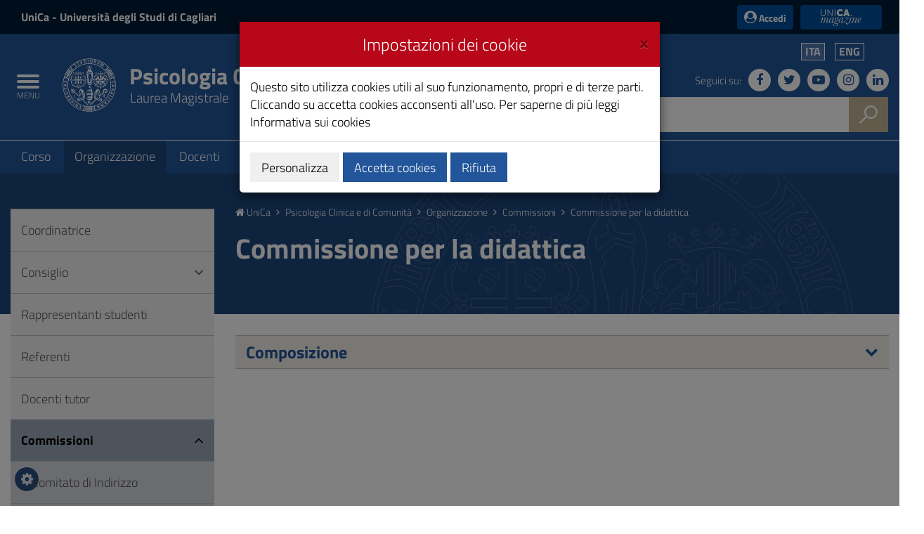

--- FILE ---
content_type: text/html;charset=utf-8
request_url: https://web.unica.it/unica/it/crs_30_48_comm_did.page
body_size: 11539
content:

<!doctype html>

<!--[if lt IE 7]>      <html class="lt-ie9 lt-ie8 lt-ie7" lang="it"> <![endif]-->
<!--[if IE 7]>         <html class="lt-ie9 lt-ie8" lang="it"> <![endif]-->
<!--[if IE 8]>         <html class="lt-ie9" lang="it"> <![endif]-->
<!--[if gt IE 8]><!--> <html class="no-js" lang="it"> <!--<![endif]-->
	<head>
		<base href="https://web.unica.it/unica/">
		<!--[if IE]><script type="text/javascript" nonce="pO8Uku994n8sCNIoXeYb3XIKUEkSBEtH7ja7Z80iptgg4HeEPoSMw4MNmUnQzM4p">
			(function() {
				var baseTag = document.getElementsByTagName('base')[0];
				baseTag.href = baseTag.href;
			})();
		</script><![endif]-->
		<meta http-equiv="X-UA-Compatible" content="IE=edge">

		<title>unica.it - Commissione per la didattica</title>
		<meta http-equiv="Content-Type" content="text/html; charset=utf-8" />
		<meta id="viewport" name="viewport" content="initial-scale=1.0, width=device-width"/>
		<meta name="description" content="unica.it - Universit&#224; degli Studi di Cagliari">

		<link rel="icon" type="image/png" href="/static/resources/favicon.png" />
		<link rel="apple-touch-icon" sizes="120x120" href="/static/resources/static/img/favicon_120.png" />

                <link href="/static/resources/static/fonts/titillium2/titillium.css" rel="stylesheet" type="text/css" />
		<link rel="stylesheet" href="/static/resources/static/css/bootstrap.min.css" />
                <link href="/static/resources/static/fonts/font-awesome-4.7.0/css/font-awesome.min.css" rel="stylesheet"/>
		<link href="/static/resources/static/css/unica.min.css" rel="stylesheet" type="text/css" />
		<link href="/static/resources/static/css/unica-nuovo.css" rel="stylesheet" type="text/css" />
		<link href="/static/resources/static/css/unica-print.min.css" rel="stylesheet" type="text/css" />
		<link href="/static/resources/static/css/venobox.min.css" rel="stylesheet" type="text/css" />
		<link href="/static/resources/static/css/cookiecuttr.css" rel="stylesheet" type="text/css" />

		<script src="/static/resources/static/js/jquery-3.1.1.min.js" nonce="pO8Uku994n8sCNIoXeYb3XIKUEkSBEtH7ja7Z80iptgg4HeEPoSMw4MNmUnQzM4p"></script>
		<script nonce="pO8Uku994n8sCNIoXeYb3XIKUEkSBEtH7ja7Z80iptgg4HeEPoSMw4MNmUnQzM4p">!window.jQuery && document.write('<script src="/static/resources/static/js/jquery-3.1.1.min.js"><\/script>')</script>
		
		
		<!--[if lt IE 9]>
			<script src="https://oss.maxcdn.com/html5shiv/3.7.2/html5shiv.min.js" nonce="pO8Uku994n8sCNIoXeYb3XIKUEkSBEtH7ja7Z80iptgg4HeEPoSMw4MNmUnQzM4p"></script>
			<script src="https://oss.maxcdn.com/respond/1.4.2/respond.min.js" nonce="pO8Uku994n8sCNIoXeYb3XIKUEkSBEtH7ja7Z80iptgg4HeEPoSMw4MNmUnQzM4p"></script>
		<![endif]-->







		<!-- FACEBOOK -->
		<meta property="og:site_name" content="unica.it" />
		<meta property="og:url" content="https://web.unica.it/unica/it/crs_30_48_comm_did.page" />
		<meta property="og:type" content="article" />
		<meta property="og:title" content="Commissione per la didattica" />
			<meta property="og:description" content=""/>
			<meta property="og:image" content="https://web.unica.it/static/resources/static/img/logo_unica_print.png" />
		<meta property="fb:app_id" content="214449175740124" />

		<!-- TWITTER -->
		<meta name="twitter:card" content="summary" />
		<meta name="twitter:site" content="@univca" />
		<meta name="twitter:title" content="Commissione per la didattica" />
			<meta name="twitter:description" content=""/>
			<meta name="twitter:image" content="https://web.unica.it/static/resources/static/img/logo_unica_print.png" />
	</head>	<body class="push-body">
		<div class="body_wrapper push_container clearfix" id="page_top">

			<!--[if lt IE 8]>
				<p class="browserupgrade">Versioni di Explorer inferiori alla 8 non sono supportate.
Puoi effettuare un <a href="http://browsehappy.com/"> aggiornamento del browser </a> per visualizzare correttamente il sito.</p>
			<![endif]-->
			<div class="skiplink sr-only">
				<ul>
					<li><a accesskey="2" href="https://web.unica.it/unica/it/crs_30_48_comm_did.page#main_container">Vai al Contenuto</a></li>
					<li><a accesskey="3" href="https://web.unica.it/unica/it/crs_30_48_comm_did.page#menup">Vai alla navigazione del sito</a></li>
					<li><a accesskey="4" href="https://web.unica.it/unica/it/crs_30_48_comm_did.page#footer">Vai al Footer</a></li>
				</ul>
			</div>		
			<header id="mainheader" class="navbar-fixed-top bg-blu container-fullwidth">
<!-- Fascia Appartenenza -->
<section class="preheader bg-bluscuro">
	<h3 class="sr-only">UniCa e Accedi</h3>
	<div class="container">
		<div class="region region-top-header entesup">
				<div style="display: none;" class="logoimg">
					<a title="Sito del Ministero dell&#8217;Universit&#224; e della Ricerca (apertura in nuova finestra)" href="http://www.istruzione.it" target="_blank">
						<img class="img-logoministero" src="/static/resources/static/img/logo_ministero.svg" alt="Logo del Ministero dell&#8217;Universit&#224; e della Ricerca">
					</a>
				</div>
				<div class="logotxt">
					<a title="Sito dell&apos;Universit&#224; degli Studi di Cagliari" href="https://www.unica.it/it">UniCa<span> - Università degli Studi di Cagliari</span></a>
				</div>
			</div>
			<div class="form-inline ml-auto">
        <section class="d-flex region region-top-header-form">
            <nav role="navigation" aria-label="Menù di servizio" id="block-menudiservizio" class="menu--utility d-lg-block block block-menu navigation menu--menu-di-servizio">
                <ul class="clearfix nav">
                    <li class="nav-item">
                        <button type="button" class="button nav-link nav-link--it-accedi" data-toggle="modal" data-target="#accessModal">
                            <i class="fa fa-user-circle" aria-hidden="true"></i><span>&nbsp;Accedi</span>
                        </button>
                    </li>
                    <li class="nav-item">
                    <a href="https://magazine.unica.it" class="button unica_news nav-link nav-link-https--magazineunicait" target="_blank" rel="noopener noreferrer">UniCA News</a>
                    </li>
                </ul>
            </nav>
        </section>
			</div>     
	</div>               
</section>
<!-- Fascia Appartenenza -->
				<!-- Button Menu -->
				<button class="navbar-toggle menu-btn pull-left menu-left push-body jPushMenuBtn">
					<span class="sr-only">Toggle navigation</span>
					<span class="icon-bar icon-bar1"></span>
					<span class="icon-bar icon-bar2"></span>
					<span class="icon-bar icon-bar3"></span>
					<span class="titlemenu">Menu</span>
				</button>
				<!--End Button Menu -->

				<!-- Menu -->
				<nav class="cbp-spmenu cbp-spmenu-vertical cbp-spmenu-left" id="menup">
					<div class="cbp-menu-wrapper clearfix">
						<h3 class="sr-only">Menu principale</h3>
						<ul class="list-inline languagemobile">



				<li
				class="active" >
				<a href="https://web.unica.it/unica/it/crs_30_48_comm_did.page">
Ita				</a>
				</li>
				<li
				>
				<a href="https://web.unica.it/unica/en/crs_30_48_comm_did.page">
Eng				</a>
				</li>
						</ul>
						<ul class="list-inline socialmobile">
							<li><a href="https://it-it.facebook.com/UniversitaCagliari/" title="Seguici su Facebook"><i class="fa fa-facebook" aria-hidden="true"></i><span class="hidden">Seguici su Facebook</span></a></li>
							<li><a href="https://twitter.com/univca" title="Seguici su Twitter"><i class="fa fa-twitter" aria-hidden="true"></i><span class="hidden">Seguici su Twitter</span></a></li>
							<li><a href="https://www.youtube.com/channel/UCzfS4GSs8B_79Hr6vXaaL3A" title="Seguici su YouTube"><i class="fa fa-youtube-play" aria-hidden="true"></i><span class="hidden">Seguici su YouTube</span></a></li>
							<li><a href="https://www.instagram.com/univca/" title="Seguici su Instagram"><i class="fa fa-instagram" aria-hidden="true"></i><span class="hidden">Seguici su Instagram</span></a></li>
							<li><a href="https://it.linkedin.com/school/universit-degli-studi-di-cagliari/" title="Seguici su Linkedin"><i class="fa fa-linkedin" aria-hidden="true"></i><span class="hidden">Seguici su Linkedin</span></a></li>
						</ul>

<ul class="nav navmenu">
<li>
  <a href="https://web.unica.it/unica/it/homepage.page" title="Vai alla pagina: Home UniCa">
    <i class="fa fa-home" aria-hidden="true"></i> Home UniCa
  </a>
</li>

<li>
    <a href="https://web.unica.it/unica/it/crs_30_48.page" title="Vai alla pagina:Psicologia Clinica e di Comunità"
     >
    Psicologia Clinica e di Comunità</a>
  </li>
  <li>
    <a href="https://web.unica.it/unica/it/crs_30_48_0.page" title="Vai alla pagina:Corso"
     >
    Corso</a>
  <ul>
      <li>
    <a href="https://web.unica.it/unica/it/crs_30_48_1.page" title="Vai alla pagina:Presentazione"
     >
    Presentazione</a>
  </li>
      <li>
    <a href="https://web.unica.it/unica/it/crs_30_48_inf_corso.page" title="Vai alla pagina:Informazioni sul corso"
     >
    Informazioni sul corso</a>
  </li>
      <li>
    <a href="https://web.unica.it/unica/it/crs_30_48_2.page" title="Vai alla pagina:Percorso formativo"
     >
    Percorso formativo</a>
  </li>
      <li>
    <a href="https://web.unica.it/unica/it/crs_30_48_3.page" title="Vai alla pagina:Regolamento didattico"
     >
    Regolamento didattico</a>
  </li>
      <li>
    <a href="https://web.unica.it/unica/it/crs_30_48_ordinam.page" title="Vai alla pagina:Ordinamento didattico"
     >
    Ordinamento didattico</a>
  </li>
      <li>
    <a href="https://web.unica.it/unica/it/crs_30_48_4.page" title="Vai alla pagina:Avvisi"
     >
    Avvisi</a>
  </li>
      <li>
    <a href="https://web.unica.it/unica/it/crs_30_48_6.page" title="Vai alla pagina:Siti utili"
     >
    Siti utili</a>
  </li>
      </ul></li><li>
    <a href="https://web.unica.it/unica/it/crs_30_48_7.page" title="Vai alla pagina:Organizzazione"
     class="current">
    Organizzazione</a>
  <ul>
      <li>
    <a href="https://web.unica.it/unica/it/crs_30_48_8.page" title="Vai alla pagina:Coordinatrice"
     >
    Coordinatrice</a>
  </li>
      <li>
    <a href="https://web.unica.it/unica/it/crs_30_48_9.page" title="Vai alla pagina:Consiglio"
     >
    Consiglio</a>
  </li>
      <li>
    <a href="https://web.unica.it/unica/it/crs_30_48_11.page" title="Vai alla pagina:Rappresentanti studenti"
     >
    Rappresentanti studenti</a>
  </li>
      <li>
    <a href="https://web.unica.it/unica/it/crs_30_48_referenti.page" title="Vai alla pagina:Referenti"
     >
    Referenti</a>
  </li>
      <li>
    <a href="https://web.unica.it/unica/it/crs_30_48_docenti_tutor.page" title="Vai alla pagina:Docenti tutor"
     >
    Docenti tutor</a>
  </li>
      <li>
    <a href="https://web.unica.it/unica/it/crs_30_48_10.page" title="Vai alla pagina:Commissioni"
     class="current">
    Commissioni</a>
  </li>
      <li>
    <a href="https://web.unica.it/unica/it/crs_30_48_staff_amministrativo.page" title="Vai alla pagina:Staff amministrativo"
     >
    Staff amministrativo</a>
  </li>
      </ul></li><li>
    <a href="https://web.unica.it/unica/it/crs_30_48_13.page" title="Vai alla pagina:Docenti"
     >
    Docenti</a>
  </li>
      <li>
    <a href="https://web.unica.it/unica/it/crs_30_48_19.page" title="Vai alla pagina:Didattica"
     >
    Didattica</a>
  <ul>
      <li>
    <a href="https://web.unica.it/unica/it/crs_30_48_25.page" title="Vai alla pagina:Percorso formativo"
     >
    Percorso formativo</a>
  </li>
      <li>
    <a href="https://web.unica.it/unica/it/crs_30_48_conoscen.page" title="Vai alla pagina:Conoscenza lingua straniera"
     >
    Conoscenza lingua straniera</a>
  </li>
      <li>
    <a href="https://web.unica.it/unica/it/crs_30_48_20.page" title="Vai alla pagina:Insegnamenti"
     >
    Insegnamenti</a>
  </li>
      <li>
    <a href="https://web.unica.it/unica/it/crs_30_48_attiscel.page" title="Vai alla pagina:Attività a scelta dello studente"
     >
    Attività a scelta dello studente</a>
  </li>
      <li>
    <a href="https://web.unica.it/unica/it/piano_di_studi.page" title="Vai alla pagina:Tutoraggio didattico"
     >
    Tutoraggio didattico</a>
  </li>
      <li>
    <a href="https://web.unica.it/unica/it/crs_30_48_26.page" title="Vai alla pagina:Strutture e aule"
     >
    Strutture e aule</a>
  </li>
      <li>
    <a href="https://web.unica.it/unica/it/crs_30_48_22.page" title="Vai alla pagina:Tirocinio"
     >
    Tirocinio</a>
  </li>
      <li>
    <a href="https://web.unica.it/unica/it/crs_30_48_27.page" title="Vai alla pagina:Altre attività formative"
     >
    Altre attività formative</a>
  </li>
      <li>
    <a href="https://web.unica.it/unica/it/crs_30_48_23.page" title="Vai alla pagina:Prova finale"
     >
    Prova finale</a>
  </li>
      <li>
    <a href="https://web.unica.it/unica/it/crs_30_48_28.page" title="Vai alla pagina:Mobilità"
     >
    Mobilità</a>
  </li>
      <li>
    <a href="https://web.unica.it/unica/it/crs_30_48_modulistica.page" title="Vai alla pagina:Modulistica"
     >
    Modulistica</a>
  </li>
      </ul></li><li>
    <a href="https://web.unica.it/unica/it/crs_30_48_14.page" title="Vai alla pagina:Calendari e orari"
     >
    Calendari e orari</a>
  <ul>
      <li>
    <a href="https://web.unica.it/unica/it/crs_30_48_15.page" title="Vai alla pagina:Lezioni"
     >
    Lezioni</a>
  </li>
      <li>
    <a href="https://web.unica.it/unica/it/crs_30_48_16.page" title="Vai alla pagina:Esami"
     >
    Esami</a>
  </li>
      <li>
    <a href="https://web.unica.it/unica/it/crs_30_48_17.page" title="Vai alla pagina:Lauree"
     >
    Lauree</a>
  </li>
      <li>
    <a href="https://web.unica.it/unica/it/crs_30_48_18.page" title="Vai alla pagina:Calendario didattico"
     >
    Calendario didattico</a>
  </li>
      </ul></li><li>
    <a href="https://web.unica.it/unica/it/crs_30_48_29.page" title="Vai alla pagina:Qualità e miglioramento"
     >
    Qualità e miglioramento</a>
  <ul>
      <li>
    <a href="https://web.unica.it/unica/it/crs_30_48_30.page" title="Vai alla pagina:Sistema di Assicurazione Qualità"
     >
    Sistema di Assicurazione Qualità</a>
  </li>
      <li>
    <a href="https://web.unica.it/unica/it/crs_30_48_31.page" title="Vai alla pagina:Calendario attività"
     >
    Calendario attività</a>
  </li>
      <li>
    <a href="https://web.unica.it/unica/it/crs_30_48_38.page" title="Vai alla pagina:Monitoraggio"
     >
    Monitoraggio</a>
  </li>
      <li>
    <a href="https://web.unica.it/unica/it/crs_30_48_52.page" title="Vai alla pagina:Monitoraggio Annuale e Riesame"
     >
    Monitoraggio Annuale e Riesame</a>
  </li>
      <li>
    <a href="https://web.unica.it/unica/it/crs_30_48_55.page" title="Vai alla pagina:Relazioni Commissione Paritetica"
     >
    Relazioni Commissione Paritetica</a>
  </ul>					</div>
				</nav>
				<!-- End Menu -->


                               <!-- Intestazione -->
				<!-- Intestazione -->
				<div class="container">
					<div class="row clearfix">
						<div class="col-lg-8 col-md-8 col-sm-9 col-xs-12 universita">
							<div class="logoprint">
								<h1>
									<img src="/static/resources/static/img/logo_unica_print.png" alt="Logo dell&apos;Universit&#224; degli Studi di Cagliari"/>
										Psicologia Clinica e di Comunità
<!--<span class="badge bg-rosso demo">prod</span>-->
								</h1>
							</div>
							<div class="logoimg">
                                                                <a href="https://www.unica.it/" title="unica.it - Universit&#224; degli Studi di Cagliari">

									<img src="/static/resources/static/img/logo_unica.svg" alt="Logo dell&apos;Universit&#224; degli Studi di Cagliari"/>
								</a>
							</div>
							<div class="logotxt large">
								<h1>
										<a href="https://web.unica.it/unica/it/crs_30_48.page" title="Laurea Magistrale">Psicologia Clinica e di Comunità</a>
	<span class="sottotitolo">Laurea Magistrale</span>
								</h1>
							</div>
							<!-- pulsante ricerca mobile -->
							<div class="p_cercaMobile clearfix">
								<span class="input-group-btn">
									<button class="btn btn-default btn-cerca pull-right bg-oro" data-target="#cercaMobile" data-toggle="collapse" type="button">
										<img src="/static/resources/static/img/ricerca.svg" alt="Cerca">
									</button>
								</span>
							</div>
							<!-- ricerca -->
						</div>

						<div class="col-lg-4 col-md-4 col-sm-3 col-xs-12 hidden-xs pull-right text-right">
							<ul class="list-inline text-right language">



				<li
				class="active" >
				<a href="https://web.unica.it/unica/it/crs_30_48_comm_did.page">
Ita				</a>
				</li>
				<li
				>
				<a href="https://web.unica.it/unica/en/crs_30_48_comm_did.page">
Eng				</a>
				</li>
							</ul>
							<ul class="list-inline text-right social">
								<li class="small">Seguici su:</li>
								<li><a href="https://it-it.facebook.com/UniversitaCagliari/" title="Seguici su Facebook"><i class="fa fa-facebook" aria-hidden="true"></i><span class="hidden">Seguici su Facebook</span></a></li>
								<li><a href="https://twitter.com/univca" title="Seguici su Twitter"><i class="fa fa-twitter" aria-hidden="true"></i><span class="hidden">Seguici su Twitter</span></a></li>
								<li><a href="https://www.youtube.com/channel/UCzfS4GSs8B_79Hr6vXaaL3A" title="Seguici su YouTube"><i class="fa fa-youtube-play" aria-hidden="true"></i><span class="hidden">Seguici su YouTube</span></a></li>
								<li><a href="https://www.instagram.com/univca/" title="Seguici su Instagram"><i class="fa fa-instagram" aria-hidden="true"></i><span class="hidden">Seguici su Instagram</span></a></li>
								<li><a href="https://it.linkedin.com/school/universit-degli-studi-di-cagliari/" title="Seguici su Linkedin"><i class="fa fa-linkedin" aria-hidden="true"></i><span class="hidden">Seguici su Linkedin</span></a></li>
							</ul>

							<!-- ricerca -->
							<div class="cerca clearfix">
								<form action="https://sites.unica.it/unica/" method="get">

									<div class="input-group">
										<label for="cm_search" class="hidden">Cerca</label>
										<input type="text" class="form-control squared" placeholder="Cerca" name="q" id="cm_search" />
										<span class="input-group-btn">
											<button class="btn btn-default btn-cerca pull-right bg-oro" type="submit">
												<img src="/static/resources/static/img/ricerca.svg" alt="Cerca">
											</button>
										</span>
									</div>
								</form>
							</div>
							<!-- ricerca -->

						</div>
					</div>
				</div>
				<!-- Intestazione -->

				<!-- Ricerca Mobile -->
				<div class="hidden-lg hidden-md collapse" id="cercaMobile" aria-expanded="false" role="form">
					<form action="https://sites.unica.it/unica/" method="get">
						<div class="container">
							<div class="row">
								<label for="cm_searchmobile" class="hidden">Cerca</label>
								<input type="text" class="form-control squared" placeholder="Cerca" name="q" id="cm_searchmobile" />
							</div>
						</div>
					</form>
				</div>
				<!-- Ricerca Mobile --><section class="hidden-xs" id="sub_nav">
  <h3 class="sr-only">Submenu</h3>
  <div class="container">
    <ul class="sub_nav clearfix">
      <li >
            <a href="https://web.unica.it/unica/it/crs_30_48_0.page" title="Vai alla pagina:Corso">
              Corso</a>
          </li>
        <li class="active">
            <a href="https://web.unica.it/unica/it/crs_30_48_7.page" title="Vai alla pagina:Organizzazione">
              Organizzazione</a>
          </li>
        <li >
            <a href="https://web.unica.it/unica/it/crs_30_48_13.page" title="Vai alla pagina:Docenti">
              Docenti</a>
          </li>
        <li >
            <a href="https://web.unica.it/unica/it/crs_30_48_19.page" title="Vai alla pagina:Didattica">
              Didattica</a>
          </li>
        <li >
            <a href="https://web.unica.it/unica/it/crs_30_48_14.page" title="Vai alla pagina:Calendari e orari">
              Calendari e orari</a>
          </li>
        <li >
            <a href="https://web.unica.it/unica/it/crs_30_48_29.page" title="Vai alla pagina:Qualità e miglioramento">
              Qualità e miglioramento</a>
          </li>
        </ul>
  </div>
</section>
    
			</header>
			<main id="main_container">
				<section class="titolazione">
					<div class="container">

						<div class="row">
							<div class="col-lg-3 col-md-3 col-sm-4 hidden-xs">
							</div>
							<div class="col-lg-9 col-md-9 col-sm-8 col-xs-12">
								<div class="briciole">
									<a href="https://web.unica.it/unica/it/homepage.page" title="Vai alla pagina: Homepage UniCa"><i class="fa fa-home" aria-hidden="true"></i> UniCa</a>
									<i class="fa fa-angle-right" aria-hidden="true"></i>


														<a href="https://web.unica.it/unica/it/crs_30_48.page" class="primo" title="Vai alla pagina: Psicologia Clinica e di Comunità">Psicologia Clinica e di Comunità</a>
														<i class="fa fa-angle-right" aria-hidden="true"></i>  
														<a href="https://web.unica.it/unica/it/crs_30_48_7.page"  title="Vai alla pagina: Organizzazione">Organizzazione</a>
														<i class="fa fa-angle-right" aria-hidden="true"></i>  
														<a href="https://web.unica.it/unica/it/crs_30_48_10.page"  title="Vai alla pagina: Commissioni">Commissioni</a>
														<i class="fa fa-angle-right" aria-hidden="true"></i>  
														<span>Commissione per la didattica</span>

								</div>
								<div class="titolopagina">
										<h3>Commissione per la didattica</h3>
								</div>
							</div>
						</div>					</div>
				</section>
				<section class="contenuto">
					<div class="container">
						<div class="row">
							<div class="col-lg-9 col-lg-push-3 col-md-9 col-md-push-3 col-sm-8 col-sm-push-4 col-xs-12">
<article>
		
<div class="panel-group" id="accordion" role="tablist" aria-multiselectable="true">
								<div class="panel-article">
					<div class="panel-heading bg-oro20" role="tab" id="heading-SHO328684-1">
						<div role="button" data-toggle="collapse" data-parent="#accordion" href="#collapse-SHO328684-1" aria-expanded="true" aria-controls="collapse-SHO328684-1" class="collapsed">
							<h4 class="panel-title" title="Apri Composizione">Composizione</h4>
						</div>
					</div>
					<div id="collapse-SHO328684-1" class="panel-collapse collapse" role="tabpanel" aria-labelledby="heading-SHO328684-1">
						<div class="panel-body bg-oro10">
														<h5>Referente</h5>
<div class="row">
								  <div class="col-lg-6 col-md-6 col-sm-12 col-xs-12">
				                  <div class="contatti">
	<p>
	    <a href="https://web.unica.it/unica/page/it/donatellar_petretto" title="Vai al Contenuto Petretto Donatella Rita">
			<strong>Petretto Donatella Rita</strong><br />
		</a>
					Telefono: 
							+39 070 675 7501
							 <br />
					Email: <a href="mailto:drpetretto@unica.it"> drpetretto@unica.it</a><br />
		  	</p>
</div>
                			</div>
								<div class="col-lg-12 col-md-12 col-sm-12 col-xs-12">
				Componenti
			</div>
		  		  <div class="col-lg-6 col-md-6 col-sm-12 col-xs-12">
				                  <div class="contatti">
	<p>
	    <a href="https://web.unica.it/unica/page/it/cristina_cabras" title="Vai al Contenuto Cabras Cristina">
			<strong>Cabras Cristina</strong><br />
		</a>
					Telefono: 
							+39 070 675 7506
							 <br />
					Email: <a href="mailto:ccabras@unica.it"> ccabras@unica.it</a><br />
		  	</p>
</div>
                			</div>
							  <div class="col-lg-6 col-md-6 col-sm-12 col-xs-12">
				                  <div class="contatti">
	<p>
	    <a href="https://web.unica.it/unica/page/it/loredana_lucarelli" title="Vai al Contenuto Lucarelli Loredana">
			<strong>Lucarelli Loredana</strong><br />
		</a>
					Telefono: 
							070/675-7520
							 <br />
					Email: <a href="mailto:llucarelli@unica.it"> llucarelli@unica.it</a><br />
		  	</p>
</div>
                			</div>
							  <div class="col-lg-6 col-md-6 col-sm-12 col-xs-12">
				                  <div class="contatti">
	<p>
	    <a href="https://web.unica.it/unica/page/it/fabrizio_sanna" title="Vai al Contenuto Sanna Fabrizio">
			<strong>Sanna Fabrizio</strong><br />
		</a>
					Telefono: 
							070/6754318-4330
							 <br />
					Email: <a href="mailto:fabrizio.sanna@unica.it"> fabrizio.sanna@unica.it</a><br />
		  	</p>
</div>
                			</div>
							  <div class="col-lg-6 col-md-6 col-sm-12 col-xs-12">
				                  <div class="contatti">
	<p>
	    <a href="https://web.unica.it/unica/page/it/mariac_fastame" title="Vai al Contenuto Fastame Maria Chiara">
			<strong>Fastame Maria Chiara</strong><br />
		</a>
				 <br />
					Email: <a href="mailto:chiara.fastame@unica.it"> chiara.fastame@unica.it</a><br />
		  	</p>
</div>
                			</div>
							  <div class="col-lg-6 col-md-6 col-sm-12 col-xs-12">
				                  <div class="contatti">
	<p>
	    <a href="https://web.unica.it/unica/page/it/ferdinando_fornara" title="Vai al Contenuto Fornara Ferdinando">
			<strong>Fornara Ferdinando</strong><br />
		</a>
					Telefono: 
							070/675-7505
							 <br />
					Email: <a href="mailto:ffornara@unica.it"> ffornara@unica.it</a><br />
		  	</p>
</div>
                			</div>
							  <div class="col-lg-6 col-md-6 col-sm-12 col-xs-12">
				                          <div class="contatti">
	<p>
    <a href="https://web.unica.it/unica/page/it/addis_alessandra" title="Vai alla pagina: Addis Alessandra">
    	<strong>Addis Alessandra</strong><br />
    </a>
    		    					Telefono: +39 070 675 7458
               						<br />
     	          		Email: <a href="mailto:aaddis@amm.unica.it"> aaddis@amm.unica.it</a><br />
      			  </p>
</div>
        			</div>
							  <div class="col-lg-6 col-md-6 col-sm-12 col-xs-12">
				                  <div class="contatti">
	<p>
	    <a href="https://web.unica.it/unica/page/it/marco_guicciardi" title="Vai al Contenuto Guicciardi Marco">
			<strong>Guicciardi Marco</strong><br />
		</a>
					Telefono: 
							070/675-7518
							 <br />
					Email: <a href="mailto:marco.guicciardi@unica.it"> marco.guicciardi@unica.it</a><br />
		  	</p>
</div>
                			</div>
						</div>
					
																																	</div>
					</div>
				</div>					
</div>
	
	</article>							</div>
							<div class="col-lg-3 col-lg-pull-9 col-md-3 col-md-pull-9 col-sm-4 col-sm-pull-8 col-xs-12">
<div id="menusx" class="bg-grigio05">
  <aside>
    <nav>
      <ul class="list-group sidebar-nav-v1">
        <li class="list-group-item ">
          <a href="https://web.unica.it/unica/it/crs_30_48_8.page" title="Vai alla pagina:Coordinatrice">
            Coordinatrice</a>

          </li>
        <li class="list-group-item ">
          <a href="https://web.unica.it/unica/it/crs_30_48_9.page" title="Vai alla pagina:Consiglio">
            Consiglio</a>

          <a class="icon accordion-toggle  collapsed" data-toggle="collapse" href="#collapse-forms2" id="voce2" title="Apri">
            <i class="fa" aria-hidden="true"></i>
          </a>
          <ul id="collapse-forms2" class="list-group sidebar-nav-v2 collapse ">
            <li class="">
              <a href="https://web.unica.it/unica/it/crs_30_48_verbali_consiglio.page" title="Vai alla pagina:Resoconti">
            Resoconti</a>

          </li>
            </ul>
        </li>
        <li class="list-group-item ">
          <a href="https://web.unica.it/unica/it/crs_30_48_11.page" title="Vai alla pagina:Rappresentanti studenti">
            Rappresentanti studenti</a>

          </li>
        <li class="list-group-item ">
          <a href="https://web.unica.it/unica/it/crs_30_48_referenti.page" title="Vai alla pagina:Referenti">
            Referenti</a>

          </li>
        <li class="list-group-item ">
          <a href="https://web.unica.it/unica/it/crs_30_48_docenti_tutor.page" title="Vai alla pagina:Docenti tutor">
            Docenti tutor</a>

          </li>
        <li class="list-group-item active">
          <a href="https://web.unica.it/unica/it/crs_30_48_10.page" title="Vai alla pagina:Commissioni">
            Commissioni</a>

          <a class="icon accordion-toggle " data-toggle="collapse" href="#collapse-forms7" id="voce7" title="Apri">
            <i class="fa" aria-hidden="true"></i>
          </a>
          <ul id="collapse-forms7" class="list-group sidebar-nav-v2 collapse  in">
            <li class="">
              <a href="https://web.unica.it/unica/it/crs_30_48_comitato_indirizzo.page" title="Vai alla pagina:Comitato di Indirizzo">
            Comitato di Indirizzo</a>

          </li>
        <li class="">
          <a href="https://web.unica.it/unica/it/crs_30_48_comm_autoval.page" title="Vai alla pagina:Commissione di Autovalutazione">
            Commissione di Autovalutazione</a>

          </li>
        <li class="">
          <a href="https://web.unica.it/unica/it/crs_30_48_comm_appr_pia_stu.page" title="Vai alla pagina:Commissione approvazione piani di studio, pratiche di passaggi di corso, abbreviazioni carriera e trasferimenti">
            Commissione approvazione piani di studio, pratiche di passaggi di corso, abbreviazioni carriera e trasferimenti</a>

          </li>
        <li class="">
          <a href="https://web.unica.it/unica/it/crs_30_48_comm_comu_sito_web.page" title="Vai alla pagina:Commissione Comunicazione e Sito Web">
            Commissione Comunicazione e Sito Web</a>

          </li>
        <li class="">
          <a href="https://web.unica.it/unica/it/crs_30_48_comm_monit.page" title="Vai alla pagina:Commissione per il Monitoraggio della didattica dei Corsi di Studio in Psicologia">
            Commissione per il Monitoraggio della didattica dei Corsi di Studio in Psicologia</a>

          </li>
        <li class="active">
          <a href="https://web.unica.it/unica/it/crs_30_48_comm_did.page" title="Vai alla pagina:Commissione per la didattica">
            Commissione per la didattica</a>

          </li>
        <li class="">
          <a href="https://web.unica.it/unica/it/crs_30_48_10_comm_orienta.page" title="Vai alla pagina:Commissione orientamento in ingresso e in uscita">
            Commissione orientamento in ingresso e in uscita</a>

          </li>
        <li class="">
          <a href="https://web.unica.it/unica/it/crs_30_48_10_comm_tutorato.page" title="Vai alla pagina:Commissione Tutorato in Itinere">
            Commissione Tutorato in Itinere</a>

          </li>
        <li class="">
          <a href="https://web.unica.it/unica/it/crs_30_48_comm_rapp_intern.page" title="Vai alla pagina:Commissione rapporti internazionali">
            Commissione rapporti internazionali</a>

          </li>
        <li class="">
          <a href="https://web.unica.it/unica/it/crs_30_48_comm_ricon.page" title="Vai alla pagina:Commissione riconoscimento crediti intra ed extra universitari">
            Commissione riconoscimento crediti intra ed extra universitari</a>

          </li>
        <li class="">
          <a href="https://web.unica.it/unica/it/crs_30_48_comm_tir.page" title="Vai alla pagina:Commissione tirocini Ordine delle psicologhe e degli psicologi">
            Commissione tirocini Ordine delle psicologhe e degli psicologi</a>

          </li>
        <li class="">
          <a href="https://web.unica.it/unica/it/crs_30_48_11_cp_er_int.page" title="Vai alla pagina:Commissione Erasmus e internazionalizzazione">
            Commissione Erasmus e internazionalizzazione</a>

          </li>
            </ul>
        </li>
        <li class="list-group-item ">
          <a href="https://web.unica.it/unica/it/crs_30_48_staff_amministrativo.page" title="Vai alla pagina:Staff amministrativo">
            Staff amministrativo</a>

          <a class="icon accordion-toggle  collapsed" data-toggle="collapse" href="#collapse-forms20" id="voce20" title="Apri">
            <i class="fa" aria-hidden="true"></i>
          </a>
          <ul id="collapse-forms20" class="list-group sidebar-nav-v2 collapse ">
            <li class="">
              <a href="https://web.unica.it/unica/it/crs_30_48_segrete.page" title="Vai alla pagina:Segreteria di Facoltà">
            Segreteria di Facoltà</a>

          </li>
        <li class="">
          <a href="https://web.unica.it/unica/it/crs_30_48_segreteria_studenti.page" title="Vai alla pagina:Segreteria studenti">
            Segreteria studenti</a>

          </li>
        <li class="">
          <a href="https://web.unica.it/unica/it/crs_30_48_manager_didattici.page" title="Vai alla pagina:Manager didattici">
            Manager didattici</a>

          </li>
        <li class="">
          <a href="https://web.unica.it/unica/it/crs_30_48_tutor_orientamento.page" title="Vai alla pagina:Tutor orientamento">
            Tutor orientamento</a>

          </li>
        <li class="">
          <a href="https://web.unica.it/unica/it/crs_30_48_tutor_disab.page" title="Vai alla pagina:Tutor disabilità e D.S.A.">
            Tutor disabilità e D.S.A.</a>

          </li>
        <li class="">
          <a href="https://web.unica.it/unica/it/crs_30_48_tutor_mobili.page" title="Vai alla pagina:Tutor mobilità internazionale">
            Tutor mobilità internazionale</a>

          </li>
      </ul>
      </ul>
    </nav>
  </aside>
</div>							</div>
						</div>
					</div>
				</section>
			</main>
			<section class="bg-grigetto questionario">
			    <h3 class="sr-only">Questionario e social</h3>
<div class="condividi">
									<i class="fa fa-share-alt" aria-hidden="true"></i> Condividi su:


									<a href="#" onclick="javascript:shareSocial('facebook','','');return false;" title="Facebook" title="Condividi su Facebook">
										<span class="fa fa-facebook"/>
									</a>
									<a href="#" onclick="javascript:shareSocial('twitter','','');return false;" title="Condividi su Twitter">
										<span class="fa fa-twitter"/>
									</a>
									<a href="#" onclick="javascript:shareSocial('whatsapp','','');return false;" title="Condividi su WhatsApp">
										<span class="fa fa-whatsapp"/>
									</a>
								</div>			</section>

<footer class="site-footer">
  <div class="container">
    <div class="site-footer__top clearfix">
      <section class="row region region-footer-first">
        <div id="block-footercontatti" class="block-content-basic block block-block-content block-block-content4f072829-7e51-4029-b0cc-ddfe0c2785a7">
            <div class="content">
              <div class="clearfix text-formatted field field--name-body field--type-text-with-summary field--label-hidden field__item">
                  <div><img src="/static/resources/static/img/Logo.svg" alt="logo università cagliari"></div>
                  <div>Via Università 40, 09124, Cagliari</div>
                  <div>tel. 0706751</div>
                  <div>C.F.: 80019600925</div>
                  <div>P.I.: 00443370929</div>
                  <div><a href="https://www.indicepa.it/ipa-portale/consultazione/domicilio-digitale/ricerca-domicili-digitali-ente/scheda-ente/22683" target="_blank" rel="noopener noreferrer">Posta Elettronica Certificata</a></div>
                  <div><a href="https://form.agid.gov.it/view/95ece760-b89a-11ef-af50-3ddb4b44ab74" target="_blank" rel="noopener noreferrer">Dichiarazione di Accessibilità</a></div>
              </div>
            </div>
        </div>
      </section>
      <section class="row region region-footer-second">
        <nav role="navigation" aria-label="Footer 1" id="block-footer1" class="block block-menu navigation menu--footer-1">
            <ul class="clearfix nav">
              <li class="nav-item">
                  <a href="https://www.unica.it/it/servizi/contatti-informazioni-e-pagamenti/amministrazione-trasparente" class="nav-link nav-link--it-servizi-contatti-informazioni-e-pagamenti-amministrazione-trasparente" data-drupal-link-system-path="node/816">Amministrazione trasparente</a>
              </li>
              <li class="nav-item">
                  <a href="https://www.unica.it/it/ateneo/concorsi-e-bandi" class="nav-link nav-link--it-ateneo-concorsi-e-bandi" data-drupal-link-system-path="node/1065">Concorsi e Bandi</a>
              </li>
              <li class="nav-item">
                  <a href="https://www.unica.it/it/albo-line" class="nav-link nav-link--it-albo-line" data-drupal-link-system-path="node/1076">Albo on-line</a>
              </li>
              <li class="nav-item">
                  <a href="https://www.unica.it/it/mappa-del-sito" class="nav-link nav-link--it-mappa-del-sito" data-drupal-link-system-path="node/23">Mappa del sito</a>
              </li>
              <li class="nav-item">
                  <a href="https://web.unica.it/unica/it/hrs4rstrategy.page" class="nav-link nav-link-https--webunicait-unica-it-hrs4rstrategypage" target="_blank" rel="noopener noreferrer">HRS4R Strategy</a>
              </li>
              <li class="nav-item">
                  <a href="https://www.unica.it/it/ateneo/chi-siamo/identita-visiva" class="nav-link nav-link--it-ateneo-chi-siamo-identita-visiva" data-drupal-link-system-path="node/258">Identità visiva</a>
              </li>
            </ul>
        </nav>
        <nav role="navigation" aria-label="Footer 2" id="block-footer2" class="block block-menu navigation menu--footer-2">
            <ul class="clearfix nav">
              <li class="nav-item">
                  <a href="https://web.unica.it/unica/it/ateneo_s08_ss03_sss03.page" class="nav-link nav-link-https--unicait-unica-it-ateneo-s08-ss03-sss03page">Rubrica</a>
              </li>
              <li class="nav-item">
                  <a href="https://www.unica.it/it/note-legali" class="nav-link nav-link--it-note-legali" data-drupal-link-system-path="node/1068">Note legali</a>
              </li>
              <li class="nav-item">
                  <a href="https://www.unica.it/it/e-learning" class="nav-link nav-link--it-e-learning" data-drupal-link-system-path="node/1069">E-Learning</a>
              </li>
              <li class="nav-item">
                  <a href="https://www.unica.it/it/help-desk" class="nav-link nav-link--it-help-desk" data-drupal-link-system-path="node/1070">Help Desk</a>
              </li>
              <li class="nav-item">
                  <a href="https://www.unica.it/it/ateneo/sostieni-unica" class="nav-link nav-link--it-ateneo-sostieni-unica" data-drupal-link-system-path="node/80">Sostieni UniCa</a>
              </li>
              <li class="nav-item">
                  <a href="https://www.unica.it/it/wi-fi" class="nav-link nav-link--it-wi-fi" data-drupal-link-system-path="node/1071">Wi-Fi</a>
              </li>
            </ul>
        </nav>
        <nav role="navigation" aria-label="Footer 3" id="block-footer3" class="block block-menu navigation menu--footer-3">
            <ul class="clearfix nav">
              <li class="nav-item">
                  <a href="https://www.unica.it/it/accessibilita" class="nav-link nav-link--it-accessibilita" data-drupal-link-system-path="node/1072">Accessibilità</a>
              </li>
              <li class="nav-item">
                  <a href="https://www.unica.it/it/informativa-sui-cookies" class="nav-link nav-link--it-informativa-sui-cookies" data-drupal-link-system-path="node/1073">Informativa sui cookies</a>
              </li>
              <li class="nav-item">
                  <a href="https://www.unica.it/it/servizi/contatti-informazioni-e-pagamenti/pagamenti-pagopa" class="nav-link nav-link--it-servizi-contatti-informazioni-e-pagamenti-pagamenti-pagopa" data-drupal-link-system-path="node/819">Pagamenti pagoPA</a>
              </li>
              <li class="nav-item">
                  <a href="https://www.unica.it/it/privacy" class="nav-link nav-link--it-privacy" data-drupal-link-system-path="node/1074">Privacy</a>
              </li>
            </ul>
        </nav>
      </section>
      <section class="row region region-footer-third">
        <div class="views-element-container block block-views block-views-blocksocial-footer-block-1" id="block-views-block-social-footer-block-1">
            <div class="content">
              <div>
                  <div class="view view-social-footer view-id-social_footer view-display-id-block_1 js-view-dom-id-f7e1d060a5f27034b72da9fec78cf0aa094dc3595065abe4f6784b168428f38b">
                    <div class="view-content row">
                        <div class="views-row">
                          <div class="views-field views-field-nothing">
                              <span class="field-content">
                                <div class="d-flex">
                                    <div>
                                      <div class="view view-social view-id-social view-display-id-block_1 js-view-dom-id-a67985a26d56f5df90df9d44bcfdc50636f2f4693e772fb22a7cf3c0ff6c3523">
                                          <div class="view-content row">
                                            <div id="views-bootstrap-social-block-1" class="grid views-view-grid">
                                                <div class="row">
                                                  <div class="social">
                                                      <div class="views-field views-field-nothing">
                                                        <span class="field-content">
                                                            <div class="">
                                                              <a href="https:/https://www.unica.it/it-it.facebook.com/UniversitaCagliari/" title="Facebook" target="_blank" rel="noopener noreferrer">
                                                                  <div>
                                                                    <div class="field field--name-field-media-image field--type-image field--label-hidden field__item">  <img width="30" height="30" src="/static/resources/static/img/facebook.svg" alt="icona facebook bianca" loading="lazy">
                                                                    </div>
                                                                  </div>
                                                              </a>
                                                            </div>
                                                        </span>
                                                      </div>
                                                  </div>
                                                  <div class="social">
                                                      <div class="views-field views-field-nothing">
                                                        <span class="field-content">
                                                            <div class="">
                                                              <a href="https://twitter.com/univca" title="Twitter" target="_blank" rel="noopener noreferrer">
                                                                  <div>
                                                                    <div class="field field--name-field-media-image field--type-image field--label-hidden field__item">  <img width="30" height="30" src="/static/resources/static/img/twitter.svg" alt="icona twitter bianca" loading="lazy">
                                                                    </div>
                                                                  </div>
                                                              </a>
                                                            </div>
                                                        </span>
                                                      </div>
                                                  </div>
                                                  <div class="social">
                                                      <div class="views-field views-field-nothing">
                                                        <span class="field-content">
                                                            <div class="">
                                                              <a href="https://www.youtube.com/channel/UCzfS4GSs8B_79Hr6vXaaL3A" title="Youtube" target="_blank" rel="noopener noreferrer">
                                                                  <div>
                                                                    <div class="field field--name-field-media-image field--type-image field--label-hidden field__item">  <img width="30" height="30" src="/static/resources/static/img/youtube.svg" alt="icona youtube bianca" loading="lazy">
                                                                    </div>
                                                                  </div>
                                                              </a>
                                                            </div>
                                                        </span>
                                                      </div>
                                                  </div>
                                                  <div class="social">
                                                      <div class="views-field views-field-nothing">
                                                        <span class="field-content">
                                                            <div class="">
                                                              <a href="https://www.instagram.com/univca/" title="Instagram" target="_blank" rel="noopener noreferrer">
                                                                  <div>
                                                                    <div class="field field--name-field-media-image field--type-image field--label-hidden field__item">  <img width="30" height="30" src="/static/resources/static/img/instagram.svg" alt="logo instragram bianco" loading="lazy">
                                                                    </div>
                                                                  </div>
                                                              </a>
                                                            </div>
                                                        </span>
                                                      </div>
                                                  </div>
                                                  <div class="social">
                                                      <div class="views-field views-field-nothing">
                                                        <span class="field-content">
                                                            <div class="">
                                                              <a href="https:/https://www.unica.it/it.linkedin.com/school/universit-degli-studi-di-cagliari/" title="LinkedIn" target="_blank" rel="noopener noreferrer">
                                                                  <div>
                                                                    <div class="field field--name-field-media-image field--type-image field--label-hidden field__item">  <img width="30" height="30" src="/static/resources/static/img/in.svg" alt="icona linkedin bianca" loading="lazy">
                                                                    </div>
                                                                  </div>
                                                              </a>
                                                            </div>
                                                        </span>
                                                      </div>
                                                  </div>
                                                </div>
                                            </div>
                                          </div>
                                      </div>
                                    </div>
                                </div>
                              </span>
                          </div>
                        </div>
                    </div>
                  </div>
              </div>
            </div>
        </div>
      </section>
    </div>
  </div>
  <div id="footer">
    <section class="postFooter clearfix container">
        <div class="finanziamento">
            <div class="finanziamento-loghi">
                <a href="http://www.agenziacoesione.gov.it" title="FSC">
                <img src="/static/resources/static/img/logo_fsc.svg" alt="Logo FSC"/>
                </a>
                <a href="http://www.governo.it" title="Repubblica Italiana">
                <img src="/static/resources/static/img/logo_ministero.svg" alt="Logo Repubblica Italiana"/>
                </a>
                <a href="http://www.regione.sardegna.it" title="Regione Autonoma della Sardegna">
                <img src="/static/resources/static/img/logo_ras.svg" alt="Logo RAS"/>
                </a>
            </div>
            <p>Intervento finanziato con risorse FSC - Fondo per lo Sviluppo e la Coesione<br />
Sistema informatico gestionale integrato a supporto della didattica e della ricerca e potenziamento dei servizi online agli studenti</p>
        </div>
    </section>
  </div>
</footer>		</div>

			<div id="topcontrol" class="topcontrol bg-rosso" title="Torna su">
				<i class="fa fa-angle-up" aria-hidden="true"></i>
			 </div>
<script src="/static/resources/static/js/bootstrap.min.js" nonce="pO8Uku994n8sCNIoXeYb3XIKUEkSBEtH7ja7Z80iptgg4HeEPoSMw4MNmUnQzM4p"></script>
<script type="text/javascript" src="/static/resources/static/js/unica.min.js" nonce="pO8Uku994n8sCNIoXeYb3XIKUEkSBEtH7ja7Z80iptgg4HeEPoSMw4MNmUnQzM4p"></script>
<script type="text/javascript" src="/static/resources/static/js/venobox.min.js" nonce="pO8Uku994n8sCNIoXeYb3XIKUEkSBEtH7ja7Z80iptgg4HeEPoSMw4MNmUnQzM4p"></script>
<script type="text/javascript" src="/static/resources/static/js/jquery.bs.gdpr.cookies.min.js" nonce="pO8Uku994n8sCNIoXeYb3XIKUEkSBEtH7ja7Z80iptgg4HeEPoSMw4MNmUnQzM4p"></script>

<script nonce="pO8Uku994n8sCNIoXeYb3XIKUEkSBEtH7ja7Z80iptgg4HeEPoSMw4MNmUnQzM4p">

	$(document).ready(function(){
		$('.venobox').venobox({
			titleattr: 'data-title',
			numeratio: true
		});
	});
</script>
<div id="cookieConfig">
	<span class="sr-only">Impostazioni cookie</span>
	<button id="cookiesBtn" title="Impostazioni cookie" tabindex="1" type="button" aria-haspopup="dialog">
		<span class="fa fa-cog"></span>
	</button>
</div>
<script nonce="pO8Uku994n8sCNIoXeYb3XIKUEkSBEtH7ja7Z80iptgg4HeEPoSMw4MNmUnQzM4p">
	var settings = {
		title: 'Impostazioni dei cookie',
		message: 'Questo sito utilizza cookies utili al suo funzionamento, propri e di terze parti. Cliccando su accetta cookies acconsenti all&apos;uso. Per saperne di pi&#249; leggi ',
		moreLinkActive: true,
		moreLinkLabel: 'Informativa sui cookies',
		moreLink: 'https://web.unica.it/unica/it/utility_cookies.page',
		messageMaxHeightPercent: 30,
		delay: 500,
		advancedTitle: 'Seleziona quale tipologia di cookie vuoi attivare',
		advancedButtonLabel: 'Personalizza',
		acceptButtonLabel: 'Accetta cookies',
		declineButtonLabel: 'Rifiuta',
		allowAdvancedOptions: true,
		advancedCookiesToSelect: [
			{
				name: 'necessary',
				title: 'Necessari',
				description: 'Cookie tecnici essenziali per il corretto funzionamento del portale',
				isFixed: true
			},
			{
				name: 'analytics',
				title: 'Statistici',
				description: 'Cookie utilizzati a fini analitici per memorizzare le visite, i browser usati, ecc.',
				isFixed: false
			}
		],
		OnAccept : function() {
			console.log('Coookie accepted - preferences');
			$.fn.onAnalytics();
		}
	}

	$(document).ready(function() {
		$('body').bsgdprcookies(settings);

		$('#cookiesBtn').on('click', function(){
			$('body').bsgdprcookies(settings, 'reinit');
		});
		
		$.fn.onAnalytics = function() {
			var preferences = $.fn.bsgdprcookies.GetUserPreferences();
			console.log('preferences ' + preferences);
			if (preferences && preferences.includes('analytics')) {
				var _paq = window._paq = window._paq || [];
			  /* tracker methods like "setCustomDimension" should be called before "trackPageView" */
			  _paq.push(['trackPageView']);
			  _paq.push(['enableLinkTracking']);
			  (function() {
			    var u="https://ingestion.webanalytics.italia.it/";
			    _paq.push(['setTrackerUrl', u+'matomo.php']);
			    _paq.push(['setSiteId', 'e8p76ZX3LX']);
			    var d=document, g=d.createElement('script'), s=d.getElementsByTagName('script')[0];
			    g.type='text/javascript'; g.async=true; g.src=u+'matomo.js'; s.parentNode.insertBefore(g,s);
					var secondaryTracker = "https://statistiche.unica.it/piwik/matomo.php";
					var secondaryWebsiteId = '60';
					_paq.push(['addTracker', secondaryTracker, secondaryWebsiteId]);
				})();
			}
		};
		
		$.fn.onAnalytics();
	});
</script>
<noscript nonce="pO8Uku994n8sCNIoXeYb3XIKUEkSBEtH7ja7Z80iptgg4HeEPoSMw4MNmUnQzM4p"><p><img src="//statistiche.unica.it/piwik/matomo.php?idsite=60&amp;rec=1" style="border:0;" alt="" /></p></noscript>

	<!-- ACCESSO AREA RISERVATA -->
	<div class="modal fade" id="accessModal" tabindex="-1" role="dialog" aria-labelledby="modalaccess">
		<div class="modal-dialog modal-accedi" role="document">
			<div class="modal-content">
				<div class="modal-header">
					<button type="button" class="close" data-dismiss="modal" aria-label="Close"><span aria-hidden="true">&times;</span></button>
					<h4 class="modal-title" id="modalaccess">Accesso ai servizi online</h4>
				</div>
				<div class="modal-body">
					<div class="row">
						<div class="col-sm-6">
							<p>
								<a href="https://unica.esse3.cineca.it/Home.do" title="Esse3 (Studenti e docenti)">Esse3 (Studenti e docenti)</a>
							</p>
							<p>
								<a href="https://elearning.unica.it/" title="e-Learning">e-Learning</a>
							</p>
							<p>
								<a href="https://www.unica.u-gov.it" title="Servizi U-Gov">Servizi U-Gov</a>
							</p>
							<p>
								<a href="https://iris.unica.it/" title="IRIS">IRIS</a>
							</p>
							<p>
								<a href="https://titulus-unica.cineca.it/" title="Titulus (Protocollo informatico)">Titulus (Protocollo informatico)</a>
							</p>
							<p>
								<a href="https://unica.webfirma.cineca.it/" title="U-Sign (Web firma)">U-Sign (Web firma)</a>
							</p>
							<p>
								<a href="https://unica.u-web.cineca.it/" title="U-WEB">U-WEB</a>
							</p>
							<p>
								<a href="https://starts.unica.it/it/user/login" title="STARTS">STARTS</a>
							</p>
						</div>
						<div class="col-sm-6">
							<p>
								<a href="https://webmailunica.unica.it/" title="Posta WebMail UniCa">Posta WebMail UniCa</a>
							</p>
							<p>
								<a href="https://outlook.office.com/mail/" title="Posta Microsoft Exchange">Posta Microsoft Exchange</a>
							</p>
							<p>
								<a href="https://www.outlook.com/studenti.unica.it" title="WebMail studenti.unica">WebMail Studenti.UniCa</a>
							</p>
							<p>
								<a href="https://filesender.garr.it/" title="Filesender GARR">Filesender GARR</a>
							</p>
							<p>
								<a href="https://unica.it/unica/it/ateneo_s12_presenze.page" title="Servizio Online Presenze">Servizio Online Presenze</a>
							</p>
							<p>
								<a href="https://xenappweb.cineca.it/" title="ESSE3 e CSA (back-office)">ESSE3 e CSA (back-office)</a>
							</p>
							<p>
								<a href="https://vpn.unica.it/global-protect/login.esp" title="Accesso studenti dall'estero">Accesso studenti dall'estero</a>
							</p>
						</div>
					</div>
					<div class="modal-footer">
						<h4>Accesso al portale</h4>
						<form action="https://web.unica.it/unica/it/crs_30_48_comm_did.page?login=true" method="post">
							<div class="form-group">
								<label for="username" class="control-label">Username</label>
								<input type="text" class="form-control" name="username" id="username" placeholder="inserisci il tuo username" />
							</div>
							<div class="form-group">
								<label for="password_modal" class="control-label">Password</label>
								<input type="password" class="form-control" name="password" id="password_modal" placeholder="inserisci la password" />
							</div>
							<div class="form-group small text-center mt15 mb15">
								<input type="submit" class="btn btn-primary" value="Login" />
							</div>
						</form>
					<p class="small">
						<a href="https://unica.esse3.cineca.it/Anagrafica/PasswordDimenticata.do" title="Studenti recupero password e nome utente">Studenti recupero password e nome utente</a><br/>
						<a href="https://passwordreset.microsoftonline.com/?whr=unica.it" title="Personale (Docenti, TA, ecc.) reimpostazione password">Personale (Docenti, TA, ecc.) reimpostazione password</a><br/>
					</p>
					</div>
				</div>
			</div>
		</div>
	</div>	</body>
</html>